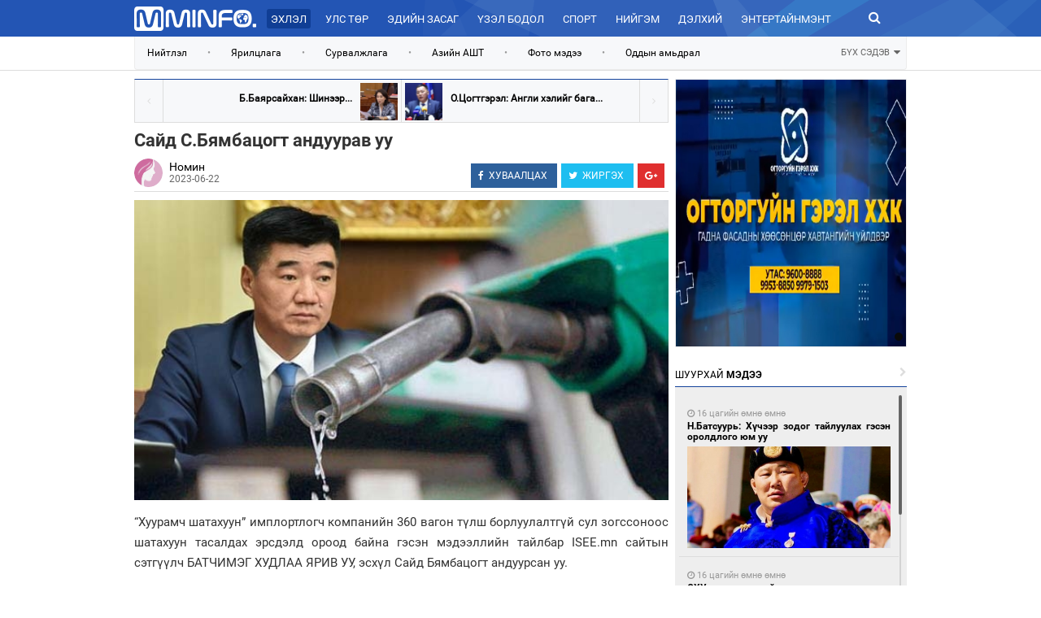

--- FILE ---
content_type: text/html; charset=UTF-8
request_url: http://mminfo.mn/news/view/37668
body_size: 16930
content:
<!DOCTYPE html>
<html lang="en">
  <head>
    <meta charset="utf-8">
    <meta http-equiv="X-UA-Compatible" content="IE=edge">
    <meta name="viewport" content="width=device-width, initial-scale=1,width=device-width, maximum-scale=1.0, user-scalable=no" >
		<meta name="robots" content="index, follow"/>
	<meta name="title" content="Сайд С.Бямбацогт андуурав уу"/><meta property="og:title" content="Сайд С.Бямбацогт андуурав уу"/><meta property="og:type" content="article"/><meta property="og:url" content="http://mminfo.mn/news/view/37668"/><meta property="og:image" content="http://content.mminfo.mn/uploads/_thumbs/images/6493dc18c5a9122062023132856_480.jpg"/><meta property="og:description" content="
	&amp;ldquo;Хуурамч шатахуун&amp;rdquo; имплортлогч компанийн 360 вагон түлш борлуулалтгүй сул зогссоноос шатахуун тасалдах эрсдэлд ороод байна гэсэн мэдээллийн тайлбар ISEE.mn сайтын сэтгүүлч БАТЧИМЭГ ХУДЛАА ЯРИВ УУ, эсхүл Сайд Бямбацогт андуурсан уу.

	Манай улсын дизель түлш бензиний 90 орчим хувь нь ОХУ-аас, тухайлбал Роснефтийн үйлдвэрээс нийлүүлэгддэг билээ. Энэ оны 6 дугаар сард Роснефт Монголия ХХК-аас манай бүх нефть импортлогч аж ахуйн нэгжүүдэд өгсөн мэдэгдлээр &amp;ldquo;Ангарскийн газрын тос боловсруулах үйлдвэр жил бүр засвар үйлчилгээг 15 хоногт хийдэг боловч энэ онд илүү урт хугацаанд буюу 1 сар орчим засвар хийхээр төлөвлөсөн бөгөөд энэхүү засвараас шалтгаалан энэ оны 8, 9 дүгээр саруудад газрын тосны бүтээгдэхүүний хангамжид доголдол үүсч нийлүүлэлтийн тоо хэмжээ буурах эрсдэл үүсээд байна.&amp;rdquo; хэмээн тусгасан юм.

	Үүнтэй холбоотойгоор нефьт импортлогч аж ахуйн нэгжүүд газрын тосны бүтээгдэхүүний хангамж нийлүүлэлт тасалдахаас сэргийлэн энэ оны 6 дугаар сард дизелийн түлш болон автобензин АИ-92-ийг их хэмжээгээр захиалан аж ахуйн нэгжийн нөөц бүрдүүлэн ажиллаж байгаа билээ.

	Өөрөөр хэлбэл ирэх саруудын нөөцийг 6 сард бүрдүүлэхээр ажиллан бүх компаниуд татан авалтын хэмжээгээ нэмэгдүүлэн орж ирсэн вагонцистернүүд Улаанбаатар төмөр замын өртөөнүүдэд зогсож байна. Тухайлбал зөвхөн Толгойт өртөөнд л гэхэд Шунхлай ХХК, НИК ХХК, Ойн бирж ХХК, Магнайтрейд ХХК, Петрохаан ХХК , Лекс ХХК зэрэг аж ахуйн нэгжүүдийн нийт 231 орчим вагонцистерн зогсож байна.

	Нөхцөл байдал ийм байсаар байхад дотоодын өртөөнүүдийн зам дээр саатсанаас Монгол Улсад түлшний хомсдол нүүрлэх нь гэсэн илт ташаа мэдээлэлийг санаатайгаар цацах шаардлага ашиг хэнд байв.
"/><meta property="og:site_name" content="mminfo.mn"/><meta property="keywords" content="Сайд С.Бямбацогт андуурав уу &lt;p style=&quot;text-align: justify;&quot;&gt;
	&amp;ldquo;Хуурамч шатахуун&amp;rdquo; имплортлогч компанийн 360 вагон түлш борлуулалтгүй сул зогссоноос шатахуун тасалдах эрсдэлд ороод байна гэсэн мэдээллийн тайлбар ISEE.mn сайтын сэтгүүлч БАТЧИМЭГ ХУДЛАА ЯРИВ УУ, эсхүл Сайд Бямбацогт андуурсан уу.&lt;/p&gt;
&lt;p style=&quot;text-align: justify;&quot;&gt;
	Манай улсын дизель түлш бензиний 90 орчим хувь нь ОХУ-аас, тухайлбал Роснефтийн үйлдвэрээс нийлүүлэгддэг билээ. Энэ оны 6 дугаар сард Роснефт Монголия ХХК-аас манай бүх нефть импортлогч аж ахуйн нэгжүүдэд өгсөн мэдэгдлээр &amp;ldquo;Ангарскийн газрын тос боловсруулах үйлдвэр жил бүр засвар үйлчилгээг 15 хоногт хийдэг боловч энэ онд илүү урт хугацаанд буюу 1 сар орчим засвар хийхээр төлөвлөсөн бөгөөд энэхүү засвараас шалтгаалан энэ оны 8, 9 дүгээр саруудад газрын тосны бүтээгдэхүүний хангамжид доголдол үүсч нийлүүлэлтийн тоо хэмжээ буурах эрсдэл үүсээд байна.&amp;rdquo; хэмээн тусгасан юм.&lt;/p&gt;
&lt;p style=&quot;text-align: justify;&quot;&gt;
	Үүнтэй холбоотойгоор нефьт импортлогч аж ахуйн нэгжүүд газрын тосны бүтээгдэхүүний хангамж нийлүүлэлт тасалдахаас сэргийлэн энэ оны 6 дугаар сард дизелийн түлш болон автобензин АИ-92-ийг их хэмжээгээр захиалан аж ахуйн нэгжийн нөөц бүрдүүлэн ажиллаж байгаа билээ.&lt;/p&gt;
&lt;p style=&quot;text-align: justify;&quot;&gt;
	Өөрөөр хэлбэл ирэх саруудын нөөцийг 6 сард бүрдүүлэхээр ажиллан бүх компаниуд татан авалтын хэмжээгээ нэмэгдүүлэн орж ирсэн вагонцистернүүд Улаанбаатар төмөр замын өртөөнүүдэд зогсож байна. Тухайлбал зөвхөн Толгойт өртөөнд л гэхэд Шунхлай ХХК, НИК ХХК, Ойн бирж ХХК, Магнайтрейд ХХК, Петрохаан ХХК , Лекс ХХК зэрэг аж ахуйн нэгжүүдийн нийт 231 орчим вагонцистерн зогсож байна.&lt;/p&gt;
&lt;p style=&quot;text-align: justify;&quot;&gt;
	Нөхцөл байдал ийм байсаар байхад дотоодын өртөөнүүдийн зам дээр саатсанаас Монгол Улсад түлшний хомсдол нүүрлэх нь гэсэн илт ташаа мэдээлэлийг санаатайгаар цацах шаардлага ашиг хэнд байв.&lt;/p&gt;
"/>    <title>Сайд С.Бямбацогт андуурав уу : Тал нутгийн цахим мэдээлэлийн сайт</title>
    <link href="http://mminfo.mn/css/bootstrap.min.css" rel="stylesheet">
    <link rel="stylesheet" type="text/css" href="http://mminfo.mn/css/font-awesome.min.css">
    <link rel="stylesheet" type="text/css" href="http://mminfo.mn/css/slick.css">
	<link rel="stylesheet" type="text/css" href="http://mminfo.mn/css/jquery.mCustomScrollbar.css">
	<link rel="stylesheet" type="text/css" href="http://mminfo.mn/css/toastr.css">
	<link rel="stylesheet" type="text/css" href="http://mminfo.mn/css/animate.css">
	<link rel="stylesheet" type="text/css" href="http://mminfo.mn/css/jquery-comments.css">
	<link rel="stylesheet" type="text/css" href="http://mminfo.mn/css/custom.css">
	<link rel="stylesheet" href="http://mminfo.mn/css/paginate.css">
	<link rel="shortcut icon" href="http://mminfo.mn/images/favicon.png" type="image/x-icon">
	<link rel="icon" href="http://mminfo.mn/images/favicon.png" type="image/x-icon">
  </head>
  <body class="more">
	<link rel="stylesheet" href="http://mminfo.mn/css/lightbox.css">
<div class="hidden-sm hidden-md hidden-lg mmmobile">
	<header>
		<div id="xswrapper">
					<!-- Sidebar -->
			        <div id="sidebar-wrapper2">
			            <ul class="sidebar-nav">
							<li>
			                    <a href="http://mminfo.mn">Эхлэл</a>
			                </li>
										<li>
											 	<a href="http://mminfo.mn/categories/weather">Цаг агаар</a>
											</li>
											<li>
											 	<a href="http://mminfo.mn/categories/exchange">Валют ханш</a>
											</li>
			                						<li>
			                    <a href="http://mminfo.mn/politics/home ">Улс төр</a>
			                </li>
													<li>
			                    <a href="http://mminfo.mn/categories/view/3">Эдийн засаг</a>
			                </li>
													<li>
			                    <a href="http://mminfo.mn/categories/view/7">Үзэл бодол</a>
			                </li>
													<li>
			                    <a href="http://mminfo.mn/sports/home "> Спорт</a>
			                </li>
													<li>
			                    <a href="http://mminfo.mn/categories/view/4">Нийгэм</a>
			                </li>
													<li>
			                    <a href="http://mminfo.mn/categories/view/5">Дэлхий</a>
			                </li>
													<li>
			                    <a href="http://mminfo.mn/categories/view/9">Энтертайнмэнт</a>
			                </li>
													<li>
			                    <a href="http://mminfo.mn/categories/view/12">Зурхай</a>
			                </li>
										            </ul>
			        </div>
			        <!-- /#sidebar-wrapper -->
			    </div>
		<section class="menu" id="searchcontent2">
				<nav class="headerbar">
				  <div class="container-fluid">
					<div id="xsmenu-toggle" class="inline collapse-menu">
						<a><img width="25" src="http://mminfo.mn/images/collapse.png"></a>
					</div>
					<div class="inline logo-xs">
						<center>
							<a href="/"><img width="150" src="http://mminfo.mn/images/logo-sm.png"></a>
						</center>
					</div>
					<div class="inline search-xs pull-right" id="xssearch-add">
						<a><i class="fa fa-search" aria-hidden="true"></i></a>
					</div>

					<section class="searchinput animated zoomInUp">
						<input type="text" placeholder="Түлхүүр үг" value="" onkeydown="if(event.keyCode == 13){document.location='http://mminfo.mn/news/search?q='+this.value;}" autofocus>
						<a id="xssearch-remove"><i class="fa fa-times" aria-hidden="true"></i></a>
					</section>
				  </div><!-- /.container-fluid -->
				</nav>
				
			</section>
	</header>
	<br/><br/><br/>
		<h2 class="ft" style="margin-left:10px;margin-right:10px;">Сайд С.Бямбацогт андуурав уу</h2>
	            <img class="img-responsive" src="http://content.mminfo.mn/uploads/_thumbs/images/6493dc18c5a9122062023132856_1200.jpg"/>
<div class="ft" style="margin-left:10px;margin-right:10px;">
				<p style="text-align: justify;">
	&ldquo;Хуурамч шатахуун&rdquo; имплортлогч компанийн 360 вагон түлш борлуулалтгүй сул зогссоноос шатахуун тасалдах эрсдэлд ороод байна гэсэн мэдээллийн тайлбар ISEE.mn сайтын сэтгүүлч БАТЧИМЭГ ХУДЛАА ЯРИВ УУ, эсхүл Сайд Бямбацогт андуурсан уу.</p>
<p style="text-align: justify;">
	Манай улсын дизель түлш бензиний 90 орчим хувь нь ОХУ-аас, тухайлбал Роснефтийн үйлдвэрээс нийлүүлэгддэг билээ. Энэ оны 6 дугаар сард Роснефт Монголия ХХК-аас манай бүх нефть импортлогч аж ахуйн нэгжүүдэд өгсөн мэдэгдлээр &ldquo;Ангарскийн газрын тос боловсруулах үйлдвэр жил бүр засвар үйлчилгээг 15 хоногт хийдэг боловч энэ онд илүү урт хугацаанд буюу 1 сар орчим засвар хийхээр төлөвлөсөн бөгөөд энэхүү засвараас шалтгаалан энэ оны 8, 9 дүгээр саруудад газрын тосны бүтээгдэхүүний хангамжид доголдол үүсч нийлүүлэлтийн тоо хэмжээ буурах эрсдэл үүсээд байна.&rdquo; хэмээн тусгасан юм.</p>
<p style="text-align: justify;">
	Үүнтэй холбоотойгоор нефьт импортлогч аж ахуйн нэгжүүд газрын тосны бүтээгдэхүүний хангамж нийлүүлэлт тасалдахаас сэргийлэн энэ оны 6 дугаар сард дизелийн түлш болон автобензин АИ-92-ийг их хэмжээгээр захиалан аж ахуйн нэгжийн нөөц бүрдүүлэн ажиллаж байгаа билээ.</p>
<p style="text-align: justify;">
	Өөрөөр хэлбэл ирэх саруудын нөөцийг 6 сард бүрдүүлэхээр ажиллан бүх компаниуд татан авалтын хэмжээгээ нэмэгдүүлэн орж ирсэн вагонцистернүүд Улаанбаатар төмөр замын өртөөнүүдэд зогсож байна. Тухайлбал зөвхөн Толгойт өртөөнд л гэхэд Шунхлай ХХК, НИК ХХК, Ойн бирж ХХК, Магнайтрейд ХХК, Петрохаан ХХК , Лекс ХХК зэрэг аж ахуйн нэгжүүдийн нийт 231 орчим вагонцистерн зогсож байна.</p>
<p style="text-align: justify;">
	Нөхцөл байдал ийм байсаар байхад дотоодын өртөөнүүдийн зам дээр саатсанаас Монгол Улсад түлшний хомсдол нүүрлэх нь гэсэн илт ташаа мэдээлэлийг санаатайгаар цацах шаардлага ашиг хэнд байв.</p>
</div>
	<div class="st" style="border-bottom:#fff 1px solid;">
<ul class="soc">
<div class="share-buttons">
<a onclick="javascript:window.open(this.href, '', 'menubar=no,toolbar=no,resizable=yes,scrollbars=yes,height=300,width=600');
                    return false;" class="social-share facebook" href="https://www.facebook.com/sharer/sharer.php?u=http://mminfo.mn/news/view/37668&amp;title=Сайд С.Бямбацогт андуурав уу">
<i class="fa fa-facebook"></i>
<span class="alt-text">ХУВААЛЦАХ</span>
</a>
<a class="social-share twitter" href="https://twitter.com/share?url=http://mminfo.mn/news/view/37668&amp;via=MminfoMN &amp;text=Сайд С.Бямбацогт андуурав уу" onclick="javascript:window.open(this.href, '', 'menubar=no,toolbar=no,resizable=yes,scrollbars=yes,height=300,width=600');
                       return false;" target="_blank">
<i class="fa fa-twitter"></i>
<span class="alt-text">ЖИРГЭХ</span>
</a>
<a class="social-share google-plus" href="https://plus.google.com/share?url=http://mminfo.mn/news/view/37668" onclick="javascript:window.open(this.href,'', 'menubar=no,toolbar=no,resizable=yes,scrollbars=yes,height=600,width=600');return false;">
<i class="fa fa-google-plus"></i>
</a>
</div>
</ul>
</div>
	<br/>
	<br/>
<div class="title" style="text-align: center">
    <span class="l">МЭДЭЭНИЙ</span><span class="b"> СЭТГЭГДЭЛ</span>
</div>
<div id="comments-container1" style="padding:10px;"></div>
	
	<div class="title" style="text-align: center">
    <span class="l">ХОЛБООТОЙ</span><span class="b"> МЭДЭЭ</span>
</div>
	<div class="row related" style="">
		<div class="col-md-3 class-lg-3" style="margin-right:15%;margin-left:15%">
		<div onclick="hr('http://mminfo.mn/news/view/47913')" style="cursor:pointer;height:125px;background:url(http://content.mminfo.mn/uploads/_thumbs/images/696f533641e0020012026180438_320.jpg) center center no-repeat;background-size:cover;">
		</div>
		<div style="margin-top:8px;">
		<a href="http://mminfo.mn/news/view/47913" style="padding-top:10px;">
		Н.Батсуурь: Хүчээр зодог тайлуулах гэсэн оролдлого юм уу		</a>
		</div>
	</div>
		<div class="col-md-3 class-lg-3" style="margin-right:15%;margin-left:15%">
		<div onclick="hr('http://mminfo.mn/news/view/47868')" style="cursor:pointer;height:125px;background:url(http://content.mminfo.mn/uploads/_thumbs/images/696a1534c36fb16012026183844_320.jpg) center center no-repeat;background-size:cover;">
		</div>
		<div style="margin-top:8px;">
		<a href="http://mminfo.mn/news/view/47868" style="padding-top:10px;">
		Н.Учрал: Утга учиргүй мөнгө хэвлэж, инфляцыг өдөөсөн.....		</a>
		</div>
	</div>
		<div class="col-md-3 class-lg-3" style="margin-right:15%;margin-left:15%">
		<div onclick="hr('http://mminfo.mn/news/view/47740')" style="cursor:pointer;height:125px;background:url(http://content.mminfo.mn/uploads/_thumbs/images/69606b4591fe509012026104317_320.jpg) center center no-repeat;background-size:cover;">
		</div>
		<div style="margin-top:8px;">
		<a href="http://mminfo.mn/news/view/47740" style="padding-top:10px;">
		Н.Учрал: Айл бүр нарны хавтангаараа орлого олох боломж бүрдлээ		</a>
		</div>
	</div>
		<div class="col-md-3 class-lg-3" style="margin-right:15%;margin-left:15%">
		<div onclick="hr('http://mminfo.mn/news/view/47462')" style="cursor:pointer;height:125px;background:url(http://content.mminfo.mn/uploads/_thumbs/images/6936696c2d83008122025140012_320.jpg) center center no-repeat;background-size:cover;">
		</div>
		<div style="margin-top:8px;">
		<a href="http://mminfo.mn/news/view/47462" style="padding-top:10px;">
		Н.Учрал:Ипотекийн зээл өгч эхэлснээс хойш яндангийн тоо буурсангүй		</a>
		</div>
	</div>
	</div>
	<br/>
	<br/>
		<div class="footermenu">
  		<center>
  			<br/>
  			<p style="color:#666666;font-size:11px;">Веб сайтад агуулагдсан мэдээлэл зохиогчийн эрхийн хуулиар хамгаалагдсан тул зөвшөөрөлгүй хуулбарлах хориотой.</p>
  			<p>
  				<img width="80" src="http://mminfo.mn/images/footer.png">
  				<span class="boldtext" style="color:#000;font-size:10px;">
  					Copyright © MMINFO.MN All Rights Reserved.  Powered by <a href="http://hureemedia.mn" target="_blank" style="font-weight:bold;color:#4583E2">HUREEMEDIA.</a>
  				</span>
  			</p>
  			<br/>
  			<br/>
  			<br/>
  			<br/>
  		</center>
		</div>
</div>
<div class="hidden-xs hidden-md hidden-lg mmtablet">
	<header>
		<div id="smwrapper">
					<!-- Sidebar -->
			        <div id="sidebar-wrapper">
			            <ul class="sidebar-nav">
							<li>
			                    <a href="http://mminfo.mn">Эхлэл</a>
			                </li>
										<li>
											 	<a href="http://mminfo.mn/categories/weather">Цаг агаар</a>
											</li>
											<li>
											 	<a href="http://mminfo.mn/categories/exchange">Валют ханш</a>
											</li>
			                							<li>
			                    <a href="http://mminfo.mn/politics/home ">Улс төр</a>
			                </li>
														<li>
			                    <a href="http://mminfo.mn/categories/view/3">Эдийн засаг</a>
			                </li>
														<li>
			                    <a href="http://mminfo.mn/categories/view/7">Үзэл бодол</a>
			                </li>
														<li>
			                    <a href="http://mminfo.mn/sports/home "> Спорт</a>
			                </li>
														<li>
			                    <a href="http://mminfo.mn/categories/view/4">Нийгэм</a>
			                </li>
														<li>
			                    <a href="http://mminfo.mn/categories/view/5">Дэлхий</a>
			                </li>
														<li>
			                    <a href="http://mminfo.mn/categories/view/9">Энтертайнмэнт</a>
			                </li>
														<li>
			                    <a href="http://mminfo.mn/categories/view/12">Зурхай</a>
			                </li>
										            </ul>
			        </div>
			        <!-- /#sidebar-wrapper -->
			    </div>
			<section class="menu" id="searchcontent">
				<nav class="headerbar">
				  <div class="container-fluid">
					<div id="smmenu-toggle" class="inline collapse-menu">
						<a><img width="25" src="http://mminfo.mn/images/collapse.png"></a>
					</div>
					<div class="inline logo-sm">
						<center>
							<a href="/"><img width="150" src="http://mminfo.mn/images/logo-sm.png"></a>
						</center>
					</div>
					<div class="inline search-sm pull-right" id="smsearch-add">
						<a><i class="fa fa-search" aria-hidden="true"></i></a>
					</div>

					<section class="searchinput animated zoomInUp">
						<input type="text" placeholder="Түлхүүр үг" onkeydown="if(event.keyCode == 13){document.location='http://mminfo.mn/news/search?q='+this.value;}" value="" autofocus>
						<a id="smsearch-remove"><i class="fa fa-times" aria-hidden="true"></i></a>
					</section>
				  </div><!-- /.container-fluid -->
				</nav>
				
			</section>
	</header>
	<br/><br/><br/>
				<h2 class="ft" style="margin-left:10px;margin-right:10px;">Сайд С.Бямбацогт андуурав уу</h2>
	            <img class="img-responsive" src="http://content.mminfo.mn/uploads/_thumbs/images/6493dc18c5a9122062023132856_1200.jpg"/>
<div class="ft" style="margin-left:10px;margin-right:10px;">
				<p style="text-align: justify;">
	&ldquo;Хуурамч шатахуун&rdquo; имплортлогч компанийн 360 вагон түлш борлуулалтгүй сул зогссоноос шатахуун тасалдах эрсдэлд ороод байна гэсэн мэдээллийн тайлбар ISEE.mn сайтын сэтгүүлч БАТЧИМЭГ ХУДЛАА ЯРИВ УУ, эсхүл Сайд Бямбацогт андуурсан уу.</p>
<p style="text-align: justify;">
	Манай улсын дизель түлш бензиний 90 орчим хувь нь ОХУ-аас, тухайлбал Роснефтийн үйлдвэрээс нийлүүлэгддэг билээ. Энэ оны 6 дугаар сард Роснефт Монголия ХХК-аас манай бүх нефть импортлогч аж ахуйн нэгжүүдэд өгсөн мэдэгдлээр &ldquo;Ангарскийн газрын тос боловсруулах үйлдвэр жил бүр засвар үйлчилгээг 15 хоногт хийдэг боловч энэ онд илүү урт хугацаанд буюу 1 сар орчим засвар хийхээр төлөвлөсөн бөгөөд энэхүү засвараас шалтгаалан энэ оны 8, 9 дүгээр саруудад газрын тосны бүтээгдэхүүний хангамжид доголдол үүсч нийлүүлэлтийн тоо хэмжээ буурах эрсдэл үүсээд байна.&rdquo; хэмээн тусгасан юм.</p>
<p style="text-align: justify;">
	Үүнтэй холбоотойгоор нефьт импортлогч аж ахуйн нэгжүүд газрын тосны бүтээгдэхүүний хангамж нийлүүлэлт тасалдахаас сэргийлэн энэ оны 6 дугаар сард дизелийн түлш болон автобензин АИ-92-ийг их хэмжээгээр захиалан аж ахуйн нэгжийн нөөц бүрдүүлэн ажиллаж байгаа билээ.</p>
<p style="text-align: justify;">
	Өөрөөр хэлбэл ирэх саруудын нөөцийг 6 сард бүрдүүлэхээр ажиллан бүх компаниуд татан авалтын хэмжээгээ нэмэгдүүлэн орж ирсэн вагонцистернүүд Улаанбаатар төмөр замын өртөөнүүдэд зогсож байна. Тухайлбал зөвхөн Толгойт өртөөнд л гэхэд Шунхлай ХХК, НИК ХХК, Ойн бирж ХХК, Магнайтрейд ХХК, Петрохаан ХХК , Лекс ХХК зэрэг аж ахуйн нэгжүүдийн нийт 231 орчим вагонцистерн зогсож байна.</p>
<p style="text-align: justify;">
	Нөхцөл байдал ийм байсаар байхад дотоодын өртөөнүүдийн зам дээр саатсанаас Монгол Улсад түлшний хомсдол нүүрлэх нь гэсэн илт ташаа мэдээлэлийг санаатайгаар цацах шаардлага ашиг хэнд байв.</p>
</div>
		<br/>
	<br/>
<div class="title" style="text-align: center">
    <span class="l">МЭДЭЭНИЙ</span><span class="b"> СЭТГЭГДЭЛ</span>
</div>
<div id="comments-container2" style="padding:10px;"></div>
		<br/>
	<br/>
	<div class="footermenu">
  			  <a href="http://mminfo.mn/tags/about">Бидний тухай</a>
			 <a href="http://mminfo.mn/tags/policy">Редакцийн бодлого</a>
			 <a href="http://mminfo.mn/tags/banner">Сурталчилгаа байршуулах</a>
			 <a href="http://mminfo.mn/tags/contactus">Холбоо барих</a>
		</div>
  		<center>
  			<br/>
  			<p style="color:#666666;font-size:11px;">Веб сайтад агуулагдсан мэдээлэл зохиогчийн эрхийн хуулиар хамгаалагдсан тул зөвшөөрөлгүй хуулбарлах хориотой.</p>
  			<p>
  				<img width="80" src="http://mminfo.mn/images/footer.png">
  				<span class="boldtext" style="color:#000;font-size:10px;">
  					Copyright © MMINFO.MN All Rights Reserved.  Powered by <a href="http://hureemedia.mn" target="_blank" style="font-weight:bold;color:#4583E2">HUREEMEDIA.</a>
  				</span>
  			</p>
  			<br/>
  			<br/>
  			<br/>
  			<br/>
  		</center>
</div>
<div class="hidden-sm hidden-xs mmdesktop">
		
<div class="longmenu">
<div class="container" style="width:980px;">
      <div class="row">
            <div class="col-md-2 col-lg-2 logol" onclick="hr('/');">
                
            </div>
            <div class="col-md-9 col-lg-9 menul">
<a href="http://mminfo.mn" class="active">Эхлэл</a>
			 
            <a href="http://mminfo.mn/politics/home " class=" clpo  ">Улс төр</a>
			            <a href="http://mminfo.mn/categories/view/3" class=" ">Эдийн засаг</a>
			            <a href="http://mminfo.mn/categories/view/7" class=" ">Үзэл бодол</a>
			            <a href="http://mminfo.mn/sports/home " class=" clsp  "> Спорт</a>
			            <a href="http://mminfo.mn/categories/view/4" class=" ">Нийгэм</a>
			            <a href="http://mminfo.mn/categories/view/5" class=" ">Дэлхий</a>
			            <a href="http://mminfo.mn/categories/view/9" class=" ">Энтертайнмэнт</a>
			            <a href="http://mminfo.mn/categories/view/12" class=" ">Зурхай</a>
			            </div>
            <div class="col-md-1 col-lg-1 searchl">
              <a onclick="document.location='http://mminfo.mn/news/search?q=Түлхүүр үг';"><i  class="fa fa-search" aria-hidden="true"></i></a>
            </div>
      </div>
</div>
</div>
<div class="longtag">
  <div class="container" style="width:980px;">
    <nav class="navbar navbar-default" role="navigation" id="submenu">
			<ul class="nav navbar-nav" style="width:90%;">
			  			  <li><a href="http://mminfo.mn/tags/view/20" target="_blank">Нийтлэл</a></li>
			  			  <li><a class="sep">•</a></li>
			  			  <li><a href="http://mminfo.mn/tags/view/22" target="_blank">Ярилцлага</a></li>
			  			  <li><a class="sep">•</a></li>
			  			  <li><a href="http://mminfo.mn/tags/view/29" target="_self">Сурвалжлага</a></li>
			  			  <li><a class="sep">•</a></li>
			  			  <li><a href="http://mminfo.mn/tags/view/6" target="_self">Азийн АШТ</a></li>
			  			  <li><a class="sep">•</a></li>
			  			  <li><a href="http://mminfo.mn/tags/view/18" target="_blank">Фото мэдээ</a></li>
			  			  <li><a class="sep">•</a></li>
			  			  <li><a href="http://mminfo.mn/tags/view/10" target="_self">Оддын амьдрал</a></li>
			  			</ul>
			<a class="showall" id="showall">БҮХ СЭДЭВ <i class="fa fa-sort-desc"></i></a>
		</nav>
		<div class="row">
				<nav class="navbar navbar-default mores" role="navigation" id="submenumore" style="display:none;border:none !important;background:none !important;">
					<ul class="nav navbar-nav" style="width:90%;border:none !important;">
												<li><a href="http://mminfo.mn/tags/view/17" target=""><span>•</span>Засгийн газар</a></li>
												<li><a href="http://mminfo.mn/tags/view/30" target=""><span>•</span>Сэрэмжлүүлэг</a></li>
												<li><a href="http://mminfo.mn/tags/view/27" target=""><span>•</span>Нийслэл</a></li>
												<li><a href="http://mminfo.mn/tags/view/12" target=""><span>•</span>Сагсанбөмбөг</a></li>
												<li><a href="http://mminfo.mn/tags/view/20" target=""><span>•</span>Нийтлэл</a></li>
												<li><a href="http://mminfo.mn/tags/view/15" target=""><span>•</span>Чуулган</a></li>
												<li><a href="http://mminfo.mn/tags/view/16" target=""><span>•</span>Гадаад харилцаа</a></li>
												<li><a href="http://mminfo.mn/tags/view/2" target=""><span>•</span>Ипотекийн зээл</a></li>
												<li><a href="http://mminfo.mn/tags/view/19" target=""><span>•</span>Видео мэдээ</a></li>
												<li><a href="http://mminfo.mn/tags/view/26" target=""><span>•</span>Гэмт хэрэг</a></li>
												<li><a href="http://mminfo.mn/tags/view/18" target=""><span>•</span>Фото мэдээ</a></li>
												<li><a href="http://mminfo.mn/tags/view/11" target=""><span>•</span>Ерөнхийлөгч</a></li>
												<li><a href="http://mminfo.mn/tags/view/24" target=""><span>•</span>ММ-ын тодруулга</a></li>
												<li><a href="http://mminfo.mn/tags/view/34" target=""><span>•</span>Яам, Агентлаг</a></li>
												<li><a href="http://mminfo.mn/tags/view/39" target=""><span>•</span>Уул уурхай</a></li>
											</ul>
					<a class="showall" id="showhide">ХУРААХ <i class="fa fa-sort-asc"></i></a>
				</nav>
		</div>
  </div>
</div>
	
<div class="container">
        <div class="row">
					  <div class="col-md-1 col-lg-1"></div>
            <div class="col-md-7 col-lg-7 post" id="ch1" style="">
                <div class="row pn">
                    					<div class="col-md-6 col-lg-6" style="text-align:right;border-right:#DDDDDD 1px solid;">
                        <i onclick="hr('http://mminfo.mn/news/view/37667');" class="fa fa-angle-left" aria-hidden="true" style="cursor:pointer;float:left;border-right:#DDD 1px solid;"></i>
                        <a href="http://mminfo.mn/news/view/37667" style="padding-right:10px;">
						Б.Баярсайхан: Шинээр...						</a>
                        <span class="tmb" style="float:right;margin-right:4px;background-image:url(http://content.mminfo.mn/uploads/_thumbs/images/6493d188203bc22062023124352_320.jpg);"></span>
                       
                    </div>
					                    <div class="col-md-6 col-lg-6" style="text-align:left;">
                        <i onclick="hr('http://mminfo.mn/news/view/37669');" class="fa fa-angle-right" aria-hidden="true" style="cursor:pointer;float:right;border-left:#DDD 1px solid;"></i>
                        
                        <span class="tmb" style="float:left;margin-left:4px;background-image:url(http://content.mminfo.mn/uploads/_thumbs/images/6493e974eea1a22062023142556_320.jpg);"></span>
                        <a href="http://mminfo.mn/news/view/37669" style="padding-left:10px;">
						О.Цогтгэрэл: Англи хэлийг бага...                        </a>
                    </div>
					                </div>
                <h2 class="ft">Сайд С.Бямбацогт андуурав уу</h2>
                
<div class="st" style="">
<img width="35" height="35" class="author" src="http://content.mminfo.mn/uploads/_thumbs/images/608221537b68123042021092227_150.jpg"/>
<span class="a" style="position:absolute;"><a href="http://mminfo.mn/categories/authors/33">Номин</a></span>
<span class="d" style="position:absolute;top:17px;">2023-06-22</span>
<ul class="soc">
<div class="share-buttons">
<a onclick="javascript:window.open(this.href, '', 'menubar=no,toolbar=no,resizable=yes,scrollbars=yes,height=300,width=600');
                    return false;" class="social-share facebook" href="https://www.facebook.com/sharer/sharer.php?u=http://mminfo.mn/news/view/37668&amp;title=Сайд С.Бямбацогт андуурав уу">
<i class="fa fa-facebook"></i>
<span class="alt-text">ХУВААЛЦАХ</span>
</a>
<a class="social-share twitter" href="https://twitter.com/share?url=http://mminfo.mn/news/view/37668&amp;via=MminfoMN &amp;text=Сайд С.Бямбацогт андуурав уу" onclick="javascript:window.open(this.href, '', 'menubar=no,toolbar=no,resizable=yes,scrollbars=yes,height=300,width=600');
                       return false;" target="_blank">
<i class="fa fa-twitter"></i>
<span class="alt-text">ЖИРГЭХ</span>
</a>
<a class="social-share google-plus" href="https://plus.google.com/share?url=http://mminfo.mn/news/view/37668" onclick="javascript:window.open(this.href,'', 'menubar=no,toolbar=no,resizable=yes,scrollbars=yes,height=600,width=600');return false;">
<i class="fa fa-google-plus"></i>
</a>
</div>
</ul>
</div>
                <img alt="Сайд С.Бямбацогт андуурав уу" class="img-responsive" src="http://content.mminfo.mn/uploads/_thumbs/images/6493dc18c5a9122062023132856_1200.jpg"/>
<div class="ft">
				<p style="text-align: justify;">
	&ldquo;Хуурамч шатахуун&rdquo; имплортлогч компанийн 360 вагон түлш борлуулалтгүй сул зогссоноос шатахуун тасалдах эрсдэлд ороод байна гэсэн мэдээллийн тайлбар ISEE.mn сайтын сэтгүүлч БАТЧИМЭГ ХУДЛАА ЯРИВ УУ, эсхүл Сайд Бямбацогт андуурсан уу.</p>
<p style="text-align: justify;">
	Манай улсын дизель түлш бензиний 90 орчим хувь нь ОХУ-аас, тухайлбал Роснефтийн үйлдвэрээс нийлүүлэгддэг билээ. Энэ оны 6 дугаар сард Роснефт Монголия ХХК-аас манай бүх нефть импортлогч аж ахуйн нэгжүүдэд өгсөн мэдэгдлээр &ldquo;Ангарскийн газрын тос боловсруулах үйлдвэр жил бүр засвар үйлчилгээг 15 хоногт хийдэг боловч энэ онд илүү урт хугацаанд буюу 1 сар орчим засвар хийхээр төлөвлөсөн бөгөөд энэхүү засвараас шалтгаалан энэ оны 8, 9 дүгээр саруудад газрын тосны бүтээгдэхүүний хангамжид доголдол үүсч нийлүүлэлтийн тоо хэмжээ буурах эрсдэл үүсээд байна.&rdquo; хэмээн тусгасан юм.</p>
<p style="text-align: justify;">
	Үүнтэй холбоотойгоор нефьт импортлогч аж ахуйн нэгжүүд газрын тосны бүтээгдэхүүний хангамж нийлүүлэлт тасалдахаас сэргийлэн энэ оны 6 дугаар сард дизелийн түлш болон автобензин АИ-92-ийг их хэмжээгээр захиалан аж ахуйн нэгжийн нөөц бүрдүүлэн ажиллаж байгаа билээ.</p>
<p style="text-align: justify;">
	Өөрөөр хэлбэл ирэх саруудын нөөцийг 6 сард бүрдүүлэхээр ажиллан бүх компаниуд татан авалтын хэмжээгээ нэмэгдүүлэн орж ирсэн вагонцистернүүд Улаанбаатар төмөр замын өртөөнүүдэд зогсож байна. Тухайлбал зөвхөн Толгойт өртөөнд л гэхэд Шунхлай ХХК, НИК ХХК, Ойн бирж ХХК, Магнайтрейд ХХК, Петрохаан ХХК , Лекс ХХК зэрэг аж ахуйн нэгжүүдийн нийт 231 орчим вагонцистерн зогсож байна.</p>
<p style="text-align: justify;">
	Нөхцөл байдал ийм байсаар байхад дотоодын өртөөнүүдийн зам дээр саатсанаас Монгол Улсад түлшний хомсдол нүүрлэх нь гэсэн илт ташаа мэдээлэлийг санаатайгаар цацах шаардлага ашиг хэнд байв.</p>
</div>
														<div class="row" style="margin-bottom:30px">
						<h4 style="color:#021f59;text-align:center;font-weight:bold;">
							ФОТО:
								</h4>
																<a  href="http://content.mminfo.mn/uploads/_thumbs/images/_1200." data-lightbox="newsgallery" data-title=" ">
									<div style="float:left;margin-right: 5px;margin-top:5px;width:100px;height:125px;background:url(http://content.mminfo.mn/uploads/_thumbs/images/_320.) center center no-repeat;background-size:cover;"  alt=""></div>
								</a>
																<a  href="http://content.mminfo.mn/uploads/_thumbs/images/_1200." data-lightbox="newsgallery" data-title=" ">
									<div style="float:left;margin-right: 5px;margin-top:5px;width:100px;height:125px;background:url(http://content.mminfo.mn/uploads/_thumbs/images/_320.) center center no-repeat;background-size:cover;"  alt=""></div>
								</a>
																
					</div>
							<div class="row">
<a>Сэдвүүд : </a>
</div>
					<div class="row" style="float:right;margin-bottom:10px">
					<div class="fb-like" data-href="http://mminfo.mn/news/view/37668" data-layout="button_count" data-action="like" data-show-faces="true" data-share="true"></div>
					<div class="fb-send" data-href="http://mminfo.mn/news/view/37668"></div>
					</div>
										
<div class="title">
    <span class="l">ХОЛБООТОЙ</span><span class="b"> МЭДЭЭ</span>
</div>
<div class="row related" style="">
		<div class="col-md-3 class-lg-3" style="padding-right:10px;">
		<div onclick="hr('http://mminfo.mn/news/view/47913')" style="cursor:pointer;height:125px;background:url(http://content.mminfo.mn/uploads/_thumbs/images/696f533641e0020012026180438_320.jpg) center center no-repeat;background-size:cover;">
		</div>
		<div style="margin-top:8px;">
		<a href="http://mminfo.mn/news/view/47913" style="padding-top:10px;">
		Н.Батсуурь: Хүчээр зодог тайлуулах гэсэн оролдлого юм уу		</a>
		</div>
	</div>
		<div class="col-md-3 class-lg-3" style="padding-right:10px;">
		<div onclick="hr('http://mminfo.mn/news/view/47868')" style="cursor:pointer;height:125px;background:url(http://content.mminfo.mn/uploads/_thumbs/images/696a1534c36fb16012026183844_320.jpg) center center no-repeat;background-size:cover;">
		</div>
		<div style="margin-top:8px;">
		<a href="http://mminfo.mn/news/view/47868" style="padding-top:10px;">
		Н.Учрал: Утга учиргүй мөнгө хэвлэж, инфляцыг өдөөсөн.....		</a>
		</div>
	</div>
		<div class="col-md-3 class-lg-3" style="padding-right:10px;">
		<div onclick="hr('http://mminfo.mn/news/view/47740')" style="cursor:pointer;height:125px;background:url(http://content.mminfo.mn/uploads/_thumbs/images/69606b4591fe509012026104317_320.jpg) center center no-repeat;background-size:cover;">
		</div>
		<div style="margin-top:8px;">
		<a href="http://mminfo.mn/news/view/47740" style="padding-top:10px;">
		Н.Учрал: Айл бүр нарны хавтангаараа орлого олох боломж бүрдлээ		</a>
		</div>
	</div>
		<div class="col-md-3 class-lg-3" style="padding-right:10px;">
		<div onclick="hr('http://mminfo.mn/news/view/47462')" style="cursor:pointer;height:125px;background:url(http://content.mminfo.mn/uploads/_thumbs/images/6936696c2d83008122025140012_320.jpg) center center no-repeat;background-size:cover;">
		</div>
		<div style="margin-top:8px;">
		<a href="http://mminfo.mn/news/view/47462" style="padding-top:10px;">
		Н.Учрал:Ипотекийн зээл өгч эхэлснээс хойш яндангийн тоо буурсангүй		</a>
		</div>
	</div>
	</div>
            </div>
	
            <div class="col-md-3 col-lg-3 newstab" id="ch2" style="padding-top:0px;align:center">
                    <div class="ads" id="banner2">
															<span class="banner pos2">
<span class="controls">
		<b onclick="otg.chb(2,1);" class="active" ></b> </span>
  	<span class="item active" style="width:285px;height:330px;"><a href='http://mminfo.mn/news/view/38513' target='_blank'><img class='img-responsive' src='http://content.mminfo.mn/uploads/files/1695719064.jpg'/></a></span>
						
						</span>
					
			</div>
                    <div style="height:8px;"></div>
                    <div id="inf"><i class="fa fa-spinner fa-spin fa-2x fa-fw"></i></div>
                    <div class="title ctitle">
    									<span class="l">ШУУРХАЙ</span><span class="b"> МЭДЭЭ</span><span class="c"><i class="fa fa-chevron-right"></i></span>
										</div>
                    <div class="tab-content" style="height:1000px;">
						<div id="dnewnews" class="content tab-pane active">
							<div id="scontainer1">
								<div id="scroller1" class="content">
																<article>
<i class="fa fa-clock-o" aria-hidden="true"></i> <span>16 цагийн өмнө өмнө</span>
<a href="http://mminfo.mn/news/view/47913"><h3 class="boldtext">Н.Батсуурь: Хүчээр зодог тайлуулах гэсэн оролдлого юм уу</h3></a>
<a href="http://mminfo.mn/news/view/47913"><div class="i" style="position:relative;background-image:url(http://content.mminfo.mn/uploads/_thumbs/images/696f533641e0020012026180438_480.jpg);"></div></a>
</article>
																<article>
<i class="fa fa-clock-o" aria-hidden="true"></i> <span>16 цагийн өмнө өмнө</span>
<a href="http://mminfo.mn/politics/news/47912"><h3 class="boldtext">ОХУ-аас нийлүүлэх шатахууны нийлүүлэлтийг 2026 онд тасралтгүй явуулахаар тохиролцов</h3></a>
<a href="http://mminfo.mn/politics/news/47912"><div class="i" style="position:relative;background-image:url(http://content.mminfo.mn/uploads/_thumbs/images/696f5082bb75220012026175306_480.jpg);"></div></a>
</article>
																<article>
<i class="fa fa-clock-o" aria-hidden="true"></i> <span>16 цагийн өмнө өмнө</span>
<a href="http://mminfo.mn/politics/news/47911"><h3 class="boldtext">УИХ-ын дарга Н.Учрал “Эрдэнэнар” станцын үйл ажиллагаатай танилцлаа</h3></a>
<a href="http://mminfo.mn/politics/news/47911"><div class="i" style="position:relative;background-image:url(http://content.mminfo.mn/uploads/_thumbs/images/696f4f3be25b120012026174739_480.jpeg);"></div></a>
</article>
																<article>
<i class="fa fa-clock-o" aria-hidden="true"></i> <span>16 цагийн өмнө өмнө</span>
<a href="http://mminfo.mn/news/view/47910"><h3 class="boldtext">А.Баяр: Эмээлт, Партизан, Хонхрын замд дундаж хурдны стандартыг мөрдүүлнэ</h3></a>
<a href="http://mminfo.mn/news/view/47910"><div class="i" style="position:relative;background-image:url(http://content.mminfo.mn/uploads/_thumbs/images/696f4ecbb5dee20012026174547_480.jpg);"></div></a>
</article>
																<article>
<i class="fa fa-clock-o" aria-hidden="true"></i> <span>23 цагийн өмнө өмнө</span>
<a href="http://mminfo.mn/news/view/47909"><h3 class="boldtext">Шархад орчимд агаарын бохирдол маш их байна</h3></a>
<a href="http://mminfo.mn/news/view/47909"><div class="i" style="position:relative;background-image:url(http://content.mminfo.mn/uploads/_thumbs/images/696ee532625c020012026101514_480.png);"></div></a>
</article>
																<article>
<i class="fa fa-clock-o" aria-hidden="true"></i> <span>1 өдрийн өмнө өмнө</span>
<a href="http://mminfo.mn/sports/news/47908"><h3 class="boldtext">Heyball-ын багийн дэлхийн цомын тэмцээнд Монгол Улсын баг түрүүллээ</h3></a>
<a href="http://mminfo.mn/sports/news/47908"><div class="i" style="position:relative;background-image:url(http://content.mminfo.mn/uploads/_thumbs/images/696ee191f12eb20012026095945_480.jpg);"></div></a>
</article>
																<article>
<i class="fa fa-clock-o" aria-hidden="true"></i> <span>1 өдрийн өмнө өмнө</span>
<a href="http://mminfo.mn/politics/news/47907"><h3 class="boldtext">Монгол Улс хиймэд оюунд суурилсан боловсролын систем рүү шилжиж буйг сайшаав</h3></a>
<a href="http://mminfo.mn/politics/news/47907"><div class="i" style="position:relative;background-image:url(http://content.mminfo.mn/uploads/_thumbs/images/696ee120616c920012026095752_480.jpg);"></div></a>
</article>
																<article>
<i class="fa fa-clock-o" aria-hidden="true"></i> <span>1 өдрийн өмнө өмнө</span>
<a href="http://mminfo.mn/sports/news/47906"><h3 class="boldtext">NBA-ын 13 дахь долоо хоногийн шилдэг тоглогчдын бичлэг /2025-26/</h3></a>
<a href="http://mminfo.mn/sports/news/47906"><div class="i" style="position:relative;background-image:url(http://content.mminfo.mn/uploads/_thumbs/images/696edff95bcad20012026095257_480.jpg);"></div></a>
</article>
																<article>
<i class="fa fa-clock-o" aria-hidden="true"></i> <span>1 өдрийн өмнө өмнө</span>
<a href="http://mminfo.mn/sports/news/47905"><h3 class="boldtext">NBA-ын 13 дахь долоо хоногийн шилдэг тохолтын бичлэг /2025-26/</h3></a>
<a href="http://mminfo.mn/sports/news/47905"><div class="i" style="position:relative;background-image:url(http://content.mminfo.mn/uploads/_thumbs/images/696edfc0863a320012026095200_480.jpg);"></div></a>
</article>
																<article>
<i class="fa fa-clock-o" aria-hidden="true"></i> <span>1 өдрийн өмнө өмнө</span>
<a href="http://mminfo.mn/sports/news/47904"><h3 class="boldtext">Бүх оддын гарааны тоглогчид сонгогдлоо</h3></a>
<a href="http://mminfo.mn/sports/news/47904"><div class="i" style="position:relative;background-image:url(http://content.mminfo.mn/uploads/_thumbs/images/696edcaf1e4dc20012026093855_480.jpg);"></div></a>
</article>
																<article>
<i class="fa fa-clock-o" aria-hidden="true"></i> <span>1 өдрийн өмнө өмнө</span>
<a href="http://mminfo.mn/news/view/47903"><h3 class="boldtext">15-р сургуулийг нурааж, шинэ сургууль барина</h3></a>
<a href="http://mminfo.mn/news/view/47903"><div class="i" style="position:relative;background-image:url(http://content.mminfo.mn/uploads/_thumbs/images/696ed633bdb7620012026091115_480.jpg);"></div></a>
</article>
																<article>
<i class="fa fa-clock-o" aria-hidden="true"></i> <span>1 өдрийн өмнө өмнө</span>
<a href="http://mminfo.mn/news/view/47902"><h3 class="boldtext">Барьцаа хөрөнгө чөлөөлөх үйл явц</h3></a>
<a href="http://mminfo.mn/news/view/47902"><div class="i" style="position:relative;background-image:url(http://content.mminfo.mn/uploads/_thumbs/images/696ed5c82993220012026090928_480.jpg);"></div></a>
</article>
																<article>
<i class="fa fa-clock-o" aria-hidden="true"></i> <span>1 өдрийн өмнө өмнө</span>
<a href="http://mminfo.mn/news/view/47901"><h3 class="boldtext">Нөөцийн махыг өнөөдрөөс 410 цэгээр худалдаална</h3></a>
<a href="http://mminfo.mn/news/view/47901"><div class="i" style="position:relative;background-image:url(http://content.mminfo.mn/uploads/_thumbs/images/696ed4cd27a9620012026090517_480.jpg);"></div></a>
</article>
																<article>
<i class="fa fa-clock-o" aria-hidden="true"></i> <span>1 өдрийн өмнө өмнө</span>
<a href="http://mminfo.mn/news/view/47900"><h3 class="boldtext">Дулаан хангамжаа бие даан бүрэн шийдсэн “Неосити” хотхон</h3></a>
<a href="http://mminfo.mn/news/view/47900"><div class="i" style="position:relative;background-image:url(http://content.mminfo.mn/uploads/_thumbs/images/696ed48ddbb1320012026090413_480.jpg);"></div></a>
</article>
																<article>
<i class="fa fa-clock-o" aria-hidden="true"></i> <span>1 өдрийн өмнө өмнө</span>
<a href="http://mminfo.mn/news/view/47899"><h3 class="boldtext">Н.Тавинбэхийг хэрэгт татсаны шалтаг нь Солонгосын төсөл, шалтгаан нь Вьетнамынх гэв үү?!</h3></a>
<a href="http://mminfo.mn/news/view/47899"><div class="i" style="position:relative;background-image:url(http://content.mminfo.mn/uploads/_thumbs/images/696ed428e89df20012026090232_480.jpg);"></div></a>
</article>
																<article>
<i class="fa fa-clock-o" aria-hidden="true"></i> <span>1 өдрийн өмнө өмнө</span>
<a href="http://mminfo.mn/news/view/47898"><h3 class="boldtext">Долоон улаан мэнгэтэй хөх морь өдөр</h3></a>
<a href="http://mminfo.mn/news/view/47898"><div class="i" style="position:relative;background-image:url(http://content.mminfo.mn/uploads/_thumbs/images/696ed3ccedac320012026090100_480.jpg);"></div></a>
</article>
																<article>
<i class="fa fa-clock-o" aria-hidden="true"></i> <span>1 өдрийн өмнө өмнө</span>
<a href="http://mminfo.mn/news/view/47897"><h3 class="boldtext">Цас орохгүй, өдөртөө 25-27 хэм хүйтэн байна</h3></a>
<a href="http://mminfo.mn/news/view/47897"><div class="i" style="position:relative;background-image:url(http://content.mminfo.mn/uploads/_thumbs/images/696ed343ea2ce20012026085843_480.jpg);"></div></a>
</article>
																<article>
<i class="fa fa-clock-o" aria-hidden="true"></i> <span>1 өдрийн өмнө өмнө</span>
<a href="http://mminfo.mn/news/view/47896"><h3 class="boldtext">Цусны хавдартай хүүхдэд цусны үүдэл эс шилжүүлэн суулгах эмчилгээг анх удаа амжилттай хийлээ</h3></a>
<a href="http://mminfo.mn/news/view/47896"><div class="i" style="position:relative;background-image:url(http://content.mminfo.mn/uploads/_thumbs/images/696dff30e0f6119012026175352_480.jpg);"></div></a>
</article>
																<article>
<i class="fa fa-clock-o" aria-hidden="true"></i> <span>1 өдрийн өмнө өмнө</span>
<a href="http://mminfo.mn/news/view/47895"><h3 class="boldtext">Осгосон гурван дуудлага бүртгэгдсэн</h3></a>
<a href="http://mminfo.mn/news/view/47895"><div class="i" style="position:relative;background-image:url(http://content.mminfo.mn/uploads/_thumbs/images/696dfd53641c719012026174555_480.jpg);"></div></a>
</article>
																<article>
<i class="fa fa-clock-o" aria-hidden="true"></i> <span>1 өдрийн өмнө өмнө</span>
<a href="http://mminfo.mn/news/view/47894"><h3 class="boldtext">Залилан, хулгай, хүний эрүүл мэндийн эсрэг гэмт хэргээс урьдчилан сэргийлэхэд анхаарч ажиллана</h3></a>
<a href="http://mminfo.mn/news/view/47894"><div class="i" style="position:relative;background-image:url(http://content.mminfo.mn/uploads/_thumbs/images/696dfc01b776e19012026174017_480.jpg);"></div></a>
</article>
																<article>
<i class="fa fa-clock-o" aria-hidden="true"></i> <span>1 өдрийн өмнө өмнө</span>
<a href="http://mminfo.mn/politics/news/47893"><h3 class="boldtext">“Цагаан алт” хөтөлбөрийн дүнд ноолуурын экспорт 330 сая ам.долларт хүрлээ</h3></a>
<a href="http://mminfo.mn/politics/news/47893"><div class="i" style="position:relative;background-image:url(http://content.mminfo.mn/uploads/_thumbs/images/696dfb9bc62fd19012026173835_480.jpg);"></div></a>
</article>
																<article>
<i class="fa fa-clock-o" aria-hidden="true"></i> <span>1 өдрийн өмнө өмнө</span>
<a href="http://mminfo.mn/news/view/47892"><h3 class="boldtext">Баянгол дүүрэгт маргаашнаас эхлэн 41 дэлгүүрээр нөөцийн мах худалдаална</h3></a>
<a href="http://mminfo.mn/news/view/47892"><div class="i" style="position:relative;background-image:url(http://content.mminfo.mn/uploads/_thumbs/images/696dd1ad6ef7a19012026143941_480.jpg);"></div></a>
</article>
																<article>
<i class="fa fa-clock-o" aria-hidden="true"></i> <span>1 өдрийн өмнө өмнө</span>
<a href="http://mminfo.mn/news/view/47891"><h3 class="boldtext">Эрхээ хасуулсан үедээ согтуугаар автомашин хулгайлж, осол гаргажээ</h3></a>
<a href="http://mminfo.mn/news/view/47891"><div class="i" style="position:relative;background-image:url(http://content.mminfo.mn/uploads/_thumbs/images/696dd09e7496d19012026143510_480.jpg);"></div></a>
</article>
																<article>
<i class="fa fa-clock-o" aria-hidden="true"></i> <span>1 өдрийн өмнө өмнө</span>
<a href="http://mminfo.mn/news/view/47890"><h3 class="boldtext">Г.Туяацэцэг: Хувь хүний хөрөнгөөр барьсан дулаан зогсоолыг ХУД-ийн ашиглалт, хамгаалалтад авлаа</h3></a>
<a href="http://mminfo.mn/news/view/47890"><div class="i" style="position:relative;background-image:url(http://content.mminfo.mn/uploads/_thumbs/images/696dcebba294a19012026142707_480.jpg);"></div></a>
</article>
																<article>
<i class="fa fa-clock-o" aria-hidden="true"></i> <span>1 өдрийн өмнө өмнө</span>
<a href="http://mminfo.mn/sports/news/47889"><h3 class="boldtext">Леброн Жеймс замналдаа нийт 51 мянган дахь оноог авлаа</h3></a>
<a href="http://mminfo.mn/sports/news/47889"><div class="i" style="position:relative;background-image:url(http://content.mminfo.mn/uploads/_thumbs/images/696dcdf44141d19012026142348_480.jpg);"></div></a>
</article>
																<article>
<i class="fa fa-clock-o" aria-hidden="true"></i> <span>1 өдрийн өмнө өмнө</span>
<a href="http://mminfo.mn/news/view/47888"><h3 class="boldtext">Аюулт үзэгдэл, ослын 114 удаагийн дуудлагаар 45 иргэний амь насыг авран хамгааллаа</h3></a>
<a href="http://mminfo.mn/news/view/47888"><div class="i" style="position:relative;background-image:url(http://content.mminfo.mn/uploads/_thumbs/images/696dc9182352219012026140304_480.jpg);"></div></a>
</article>
																<article>
<i class="fa fa-clock-o" aria-hidden="true"></i> <span>1 өдрийн өмнө өмнө</span>
<a href="http://mminfo.mn/news/view/47887"><h3 class="boldtext">Дүүжин замын тээврийн барилгын ажлын явц 54 хувьтай байна</h3></a>
<a href="http://mminfo.mn/news/view/47887"><div class="i" style="position:relative;background-image:url(http://content.mminfo.mn/uploads/_thumbs/images/696db1d89286219012026122352_480.jpg);"></div></a>
</article>
																<article>
<i class="fa fa-clock-o" aria-hidden="true"></i> <span>1 өдрийн өмнө өмнө</span>
<a href="http://mminfo.mn/news/view/47886"><h3 class="boldtext">Иргэний эмзэг мэдээлэл бүхий гэрэл зургийг цахим орчинд байршуулсан үйлдлийг шалгаж байна</h3></a>
<a href="http://mminfo.mn/news/view/47886"><div class="i" style="position:relative;background-image:url(http://content.mminfo.mn/uploads/_thumbs/images/696daf69d9e0f19012026121329_480.jpg);"></div></a>
</article>
																<article>
<i class="fa fa-clock-o" aria-hidden="true"></i> <span>1 өдрийн өмнө өмнө</span>
<a href="http://mminfo.mn/news/view/47885"><h3 class="boldtext">Өвөрхангай аймагт 3.6 магнитудын хүчтэй газар хөдлөлт боллоо</h3></a>
<a href="http://mminfo.mn/news/view/47885"><div class="i" style="position:relative;background-image:url(http://content.mminfo.mn/uploads/_thumbs/images/696d95d37184d19012026102419_480.jpg);"></div></a>
</article>
																<article>
<i class="fa fa-clock-o" aria-hidden="true"></i> <span>2 өдрийн өмнө өмнө</span>
<a href="http://mminfo.mn/politics/news/47884"><h3 class="boldtext">Н.Учрал: Монголбанкны алдааг нь оношилж, данхар бүтцийг нь танана</h3></a>
<a href="http://mminfo.mn/politics/news/47884"><div class="i" style="position:relative;background-image:url(http://content.mminfo.mn/uploads/_thumbs/images/696d8e451719b19012026095205_480.jpg);"></div></a>
</article>
																</div>
							</div>
						</div>
					
					</div>
							<div style="height:8px;"></div>
                    <div id="inf2"><i class="fa fa-spinner fa-spin fa-2x fa-fw"></i></div>
                     <div class="title ctitle">
    									<span class="l">САНАЛ</span><span class="b"> БОЛГОХ</span><span class="c"><i class="fa fa-chevron-right"></i></span>
										</div>
							 <div class="tab-content" style="height:1000px;">
						<div id="dsuggestnews" class="content tab-pane active">
							<div id="scontainer2">
								<div id="scroller2" class="content">
																<article class="dpostitem">
<i class="fa fa-clock-o" aria-hidden="true"></i> <span>2026-01-16 өмнө</span>
<a href="http://mminfo.mn/news/view/47865"><h3 class="boldtext">Туулын хурдны замын газар шорооны ажлыг гуравдугаар сарын 15-наас эхлүүлнэ</h3></a>
<a href="http://mminfo.mn/news/view/47865"><div class="i" style="position:relative;background-image:url(http://content.mminfo.mn/uploads/_thumbs/images/6969ccb0dec3216012026132920_480.jpg);"></div></a>
</article>
																<article class="dpostitem">
<i class="fa fa-clock-o" aria-hidden="true"></i> <span>2026-01-16 өмнө</span>
<a href="http://mminfo.mn/news/view/47862"><h3 class="boldtext">Нийслэлийн таван байршилд олон түвшний уулзвар барих магадлалын ерөнхий дүгнэлт гаргав</h3></a>
<a href="http://mminfo.mn/news/view/47862"><div class="i" style="position:relative;background-image:url(http://content.mminfo.mn/uploads/_thumbs/images/6969c9f38c1ba16012026131739_480.jpg);"></div></a>
</article>
																<article class="dpostitem">
<i class="fa fa-clock-o" aria-hidden="true"></i> <span>2026-01-16 өмнө</span>
<a href="http://mminfo.mn/news/view/47859"><h3 class="boldtext">А.Амартүвшин: Энэ онд үе тэнгийн дээрэлхэлтийн эсрэг гурван чиглэлээр тодорхой ажлууд хэрэгжүүлнэ</h3></a>
<a href="http://mminfo.mn/news/view/47859"><div class="i" style="position:relative;background-image:url(http://content.mminfo.mn/uploads/_thumbs/images/696997656775116012026094157_480.jpg);"></div></a>
</article>
																<article class="dpostitem">
<i class="fa fa-clock-o" aria-hidden="true"></i> <span>2026-01-16 өмнө</span>
<a href="http://mminfo.mn/news/view/47868"><h3 class="boldtext">Н.Учрал: Утга учиргүй мөнгө хэвлэж, инфляцыг өдөөсөн.....</h3></a>
<a href="http://mminfo.mn/news/view/47868"><div class="i" style="position:relative;background-image:url(http://content.mminfo.mn/uploads/_thumbs/images/696a1534c36fb16012026183844_480.jpg);"></div></a>
</article>
																<article class="dpostitem">
<i class="fa fa-clock-o" aria-hidden="true"></i> <span>2026-01-14 өмнө</span>
<a href="http://mminfo.mn/news/view/47822"><h3 class="boldtext">“Рио Тинто”, “Гленкор” хоёр нэгдвэл Оюу толгой төсөлд яаж нөлөөлөх вэ?!</h3></a>
<a href="http://mminfo.mn/news/view/47822"><div class="i" style="position:relative;background-image:url(http://content.mminfo.mn/uploads/_thumbs/images/6966edbbe601014012026091331_480.jpg);"></div></a>
</article>
																<article class="dpostitem">
<i class="fa fa-clock-o" aria-hidden="true"></i> <span>2026-01-15 өмнө</span>
<a href="http://mminfo.mn/news/view/47851"><h3 class="boldtext">Э.Энхбат: Дүүжин тээврийн систем нь олон түвшний аюулгүй ажиллагааны хамгаалалттай</h3></a>
<a href="http://mminfo.mn/news/view/47851"><div class="i" style="position:relative;background-image:url(http://content.mminfo.mn/uploads/_thumbs/images/6968b4ab8a6f715012026173435_480.jpg);"></div></a>
</article>
																<article class="dpostitem">
<i class="fa fa-clock-o" aria-hidden="true"></i> <span>2026-01-14 өмнө</span>
<a href="http://mminfo.mn/news/view/47824"><h3 class="boldtext">МИК-ийн вэб хуудсанд хандаж “Хялбар бүртгэл”-д бүртгүүлснээр төлбөрийн баримт автоматаар бүртгэгддэг боллоо</h3></a>
<a href="http://mminfo.mn/news/view/47824"><div class="i" style="position:relative;background-image:url(http://content.mminfo.mn/uploads/_thumbs/images/6966effa49f0214012026092306_480.jpeg);"></div></a>
</article>
																<article class="dpostitem">
<i class="fa fa-clock-o" aria-hidden="true"></i> <span>2026-01-15 өмнө</span>
<a href="http://mminfo.mn/news/view/47849"><h3 class="boldtext">А.Амартүвшин: Сургууль, цэцэрлэгийн орчинд хеликобактерийн эрсдэлгүй болох зорилт тавьсан</h3></a>
<a href="http://mminfo.mn/news/view/47849"><div class="i" style="position:relative;background-image:url(http://content.mminfo.mn/uploads/_thumbs/images/6968b273d4b3615012026172507_480.jpg);"></div></a>
</article>
																<article class="dpostitem">
<i class="fa fa-clock-o" aria-hidden="true"></i> <span>2026-01-17 өмнө</span>
<a href="http://mminfo.mn/politics/news/47872"><h3 class="boldtext">Алба хаагчдын нийгмийн баталгааг сайжруулахад онцгой анхаарна</h3></a>
<a href="http://mminfo.mn/politics/news/47872"><div class="i" style="position:relative;background-image:url(http://content.mminfo.mn/uploads/_thumbs/images/696af3b97625c17012026102809_480.jpg);"></div></a>
</article>
																<article class="dpostitem">
<i class="fa fa-clock-o" aria-hidden="true"></i> <span>2026-01-15 өмнө</span>
<a href="http://mminfo.mn/news/view/47839"><h3 class="boldtext">Цэргийн дүйцүүлэх албыг мөнгөн хэлбэрээр орлуулан хаах төлбөрийн хэмжээг хэвээр үлдээлээ</h3></a>
<a href="http://mminfo.mn/news/view/47839"><div class="i" style="position:relative;background-image:url(http://content.mminfo.mn/uploads/_thumbs/images/696842c6ccb8c15012026092838_480.jpg);"></div></a>
</article>
																<article class="dpostitem">
<i class="fa fa-clock-o" aria-hidden="true"></i> <span>2026-01-15 өмнө</span>
<a href="http://mminfo.mn/news/view/47847"><h3 class="boldtext">А.Амартүвшин: Ногоон оноо нь иргэдийн саналыг хүлээн авах, асуудлыг шуурхай шийдэх зорилготой санаачилга</h3></a>
<a href="http://mminfo.mn/news/view/47847"><div class="i" style="position:relative;background-image:url(http://content.mminfo.mn/uploads/_thumbs/images/6968945874a2115012026151640_480.jpg);"></div></a>
</article>
																<article class="dpostitem">
<i class="fa fa-clock-o" aria-hidden="true"></i> <span>2026-01-16 өмнө</span>
<a href="http://mminfo.mn/news/view/47861"><h3 class="boldtext">Ипотекийн зээл гэж юу вэ?</h3></a>
<a href="http://mminfo.mn/news/view/47861"><div class="i" style="position:relative;background-image:url(http://content.mminfo.mn/uploads/_thumbs/images/696998c2ab8bf16012026094746_480.jpg);"></div></a>
</article>
																<article class="dpostitem">
<i class="fa fa-clock-o" aria-hidden="true"></i> <span>2026-01-14 өмнө</span>
<a href="http://mminfo.mn/news/view/47825"><h3 class="boldtext">“Өргөө” зочид буудлыг нийслэлийн өмчид эргүүлэн авах ажил үргэлжилж байна</h3></a>
<a href="http://mminfo.mn/news/view/47825"><div class="i" style="position:relative;background-image:url(http://content.mminfo.mn/uploads/_thumbs/images/6966f1dc83bb214012026093108_480.jpg);"></div></a>
</article>
																<article class="dpostitem">
<i class="fa fa-clock-o" aria-hidden="true"></i> <span>2026-01-15 өмнө</span>
<a href="http://mminfo.mn/news/view/47844"><h3 class="boldtext">Халтиргаа гулгаанаас сэргийлэн ажиллаж байна</h3></a>
<a href="http://mminfo.mn/news/view/47844"><div class="i" style="position:relative;background-image:url(http://content.mminfo.mn/uploads/_thumbs/images/69685e0165f4f15012026112449_480.jpg);"></div></a>
</article>
																<article class="dpostitem">
<i class="fa fa-clock-o" aria-hidden="true"></i> <span>2026-01-16 өмнө</span>
<a href="http://mminfo.mn/news/view/47863"><h3 class="boldtext">Шатахуун ачсан машин осолдож 16 тонн түлш асгарчээ</h3></a>
<a href="http://mminfo.mn/news/view/47863"><div class="i" style="position:relative;background-image:url(http://content.mminfo.mn/uploads/_thumbs/images/6969cbd8d4e8016012026132544_480.jpg);"></div></a>
</article>
																<article class="dpostitem">
<i class="fa fa-clock-o" aria-hidden="true"></i> <span>2026-01-16 өмнө</span>
<a href="http://mminfo.mn/news/view/47858"><h3 class="boldtext">Х.Нямбаатар: Сурагчдад сүү өгөх хөтөлбөрийг энэ сарын 26-наас эхлүүлнэ</h3></a>
<a href="http://mminfo.mn/news/view/47858"><div class="i" style="position:relative;background-image:url(http://content.mminfo.mn/uploads/_thumbs/images/696997435143d16012026094123_480.jpg);"></div></a>
</article>
																<article class="dpostitem">
<i class="fa fa-clock-o" aria-hidden="true"></i> <span>2026-01-15 өмнө</span>
<a href="http://mminfo.mn/news/view/47836"><h3 class="boldtext">Н.Учрал, О.Цогтгэрэл хоёрын хэн нь ямар “стратеги”-аар ялахыг харах үлдлээ</h3></a>
<a href="http://mminfo.mn/news/view/47836"><div class="i" style="position:relative;background-image:url(http://content.mminfo.mn/uploads/_thumbs/images/6968419deda9c15012026092341_480.jpg);"></div></a>
</article>
																<article class="dpostitem">
<i class="fa fa-clock-o" aria-hidden="true"></i> <span>2026-01-17 өмнө</span>
<a href="http://mminfo.mn/news/view/47869"><h3 class="boldtext">Цас орохгүй, өдөртөө 24-26 хэм хүйтэн байна</h3></a>
<a href="http://mminfo.mn/news/view/47869"><div class="i" style="position:relative;background-image:url(http://content.mminfo.mn/uploads/_thumbs/images/696af1e946bc017012026102025_480.jpg);"></div></a>
</article>
																<article class="dpostitem">
<i class="fa fa-clock-o" aria-hidden="true"></i> <span>2026-01-16 өмнө</span>
<a href="http://mminfo.mn/politics/news/47867"><h3 class="boldtext">Уламжлалт анагаах ухааныг хөгжүүлэх төлөвлөгөө боловсруулж хэрэгжүүлнэ</h3></a>
<a href="http://mminfo.mn/politics/news/47867"><div class="i" style="position:relative;background-image:url(http://content.mminfo.mn/uploads/_thumbs/images/6969e3d79415016012026150807_480.jpg);"></div></a>
</article>
																<article class="dpostitem">
<i class="fa fa-clock-o" aria-hidden="true"></i> <span>2026-01-17 өмнө</span>
<a href="http://mminfo.mn/news/view/47870"><h3 class="boldtext">Нэг цагаан мэнгэтэй цагаагчин туулай өдөр</h3></a>
<a href="http://mminfo.mn/news/view/47870"><div class="i" style="position:relative;background-image:url(http://content.mminfo.mn/uploads/_thumbs/images/696af27433a6c17012026102244_480.jpg);"></div></a>
</article>
																<article class="dpostitem">
<i class="fa fa-clock-o" aria-hidden="true"></i> <span>2026-01-16 өмнө</span>
<a href="http://mminfo.mn/news/view/47854"><h3 class="boldtext">Худал мэдээлэл бүхий бичлэгийг түгээсэн зорилгыг тогтоохоор ажиллаж байна</h3></a>
<a href="http://mminfo.mn/news/view/47854"><div class="i" style="position:relative;background-image:url(http://content.mminfo.mn/uploads/_thumbs/images/696993eb932dc16012026092707_480.jpg);"></div></a>
</article>
																<article class="dpostitem">
<i class="fa fa-clock-o" aria-hidden="true"></i> <span>2026-01-16 өмнө</span>
<a href="http://mminfo.mn/news/view/47855"><h3 class="boldtext">2025 оны IV улирлын НӨАТ-ын буцаалтыг энэ сард олгоно</h3></a>
<a href="http://mminfo.mn/news/view/47855"><div class="i" style="position:relative;background-image:url(http://content.mminfo.mn/uploads/_thumbs/images/69699474c909316012026092924_480.jpg);"></div></a>
</article>
																<article class="dpostitem">
<i class="fa fa-clock-o" aria-hidden="true"></i> <span>2026-01-15 өмнө</span>
<a href="http://mminfo.mn/news/view/47841"><h3 class="boldtext">Хамтран зээлдэгч хасах, нэмэх боломжтой юу</h3></a>
<a href="http://mminfo.mn/news/view/47841"><div class="i" style="position:relative;background-image:url(http://content.mminfo.mn/uploads/_thumbs/images/6968488e0cd6b15012026095318_480.jpg);"></div></a>
</article>
																<article class="dpostitem">
<i class="fa fa-clock-o" aria-hidden="true"></i> <span>2026-01-15 өмнө</span>
<a href="http://mminfo.mn/news/view/47843"><h3 class="boldtext">Х.Нямбаатар:Усан бассейн бүхий спорт цогцолборыг 3 сургуульд барьж байна</h3></a>
<a href="http://mminfo.mn/news/view/47843"><div class="i" style="position:relative;background-image:url(http://content.mminfo.mn/uploads/_thumbs/images/69685ddc3328c15012026112412_480.jpg);"></div></a>
</article>
																<article class="dpostitem">
<i class="fa fa-clock-o" aria-hidden="true"></i> <span>2026-01-16 өмнө</span>
<a href="http://mminfo.mn/politics/news/47864"><h3 class="boldtext">Уламжлалт анагаах ухааныг гүнзгийрүүлэн хөгжүүлэх, түгээн дэлгэрүүлэхийг ямагт дэмжинэ</h3></a>
<a href="http://mminfo.mn/politics/news/47864"><div class="i" style="position:relative;background-image:url(http://content.mminfo.mn/uploads/_thumbs/images/6969cc730113c16012026132819_480.jpg);"></div></a>
</article>
																<article class="dpostitem">
<i class="fa fa-clock-o" aria-hidden="true"></i> <span>2026-01-16 өмнө</span>
<a href="http://mminfo.mn/news/view/47852"><h3 class="boldtext">Цас орохгүй, өдөртөө 22-24 хэм хүйтэн байна</h3></a>
<a href="http://mminfo.mn/news/view/47852"><div class="i" style="position:relative;background-image:url(http://content.mminfo.mn/uploads/_thumbs/images/6969926d4ab6216012026092045_480.jpg);"></div></a>
</article>
																<article class="dpostitem">
<i class="fa fa-clock-o" aria-hidden="true"></i> <span>2026-01-15 өмнө</span>
<a href="http://mminfo.mn/politics/news/47850"><h3 class="boldtext">“Цэгцрэх хөдөлгөөн”-д хууль сахиулах байгууллагын хувь нэмэр чухлыг онцлов</h3></a>
<a href="http://mminfo.mn/politics/news/47850"><div class="i" style="position:relative;background-image:url(http://content.mminfo.mn/uploads/_thumbs/images/6968b2aabb43415012026172602_480.jpg);"></div></a>
</article>
																<article class="dpostitem">
<i class="fa fa-clock-o" aria-hidden="true"></i> <span>2026-01-17 өмнө</span>
<a href="http://mminfo.mn/politics/news/47871"><h3 class="boldtext">"Ерөнхий сайдаас асууя" шууд ярилцлага өнөөдөр 17:00-20:00 цагт болно</h3></a>
<a href="http://mminfo.mn/politics/news/47871"><div class="i" style="position:relative;background-image:url(http://content.mminfo.mn/uploads/_thumbs/images/696af361acb0117012026102641_480.jpeg);"></div></a>
</article>
																<article class="dpostitem">
<i class="fa fa-clock-o" aria-hidden="true"></i> <span>2026-01-16 өмнө</span>
<a href="http://mminfo.mn/politics/news/47860"><h3 class="boldtext">Н.Учрал: Сэргээгдэх эрчим хүчийг хөгжүүлэх хууль, эрх зүйн орчныг сайжруулна</h3></a>
<a href="http://mminfo.mn/politics/news/47860"><div class="i" style="position:relative;background-image:url(http://content.mminfo.mn/uploads/_thumbs/images/69699831bff6216012026094521_480.jpeg);"></div></a>
</article>
																<article class="dpostitem">
<i class="fa fa-clock-o" aria-hidden="true"></i> <span>2026-01-16 өмнө</span>
<a href="http://mminfo.mn/politics/news/47866"><h3 class="boldtext">Хятадын газрын тосны корпорацитай шатахуун нийлүүлэлтээр тохиролцлоо</h3></a>
<a href="http://mminfo.mn/politics/news/47866"><div class="i" style="position:relative;background-image:url(http://content.mminfo.mn/uploads/_thumbs/images/6969d3405f04616012026135720_480.jpg);"></div></a>
</article>
																</div>
							</div>
						</div>
					</div>
            </div>
						<div class="col-md-1 col-lg-1"></div>
        </div>
</div>

<div class="container" style="width:980px;">
<div class="longfooter" style="margin-top:0px;">
  <div class="container" style="width:980px;">
    <div class="row">
       <a href="http://mminfo.mn/tags/about">Бидний тухай</a>
			 <a href="http://mminfo.mn/tags/policy">Редакцийн бодлого</a>
			 <a href="http://mminfo.mn/tags/banner">Сурталчилгаа байршуулах</a>
			 <a href="http://mminfo.mn/tags/contactus">Холбоо барих</a>
        <a id="up" class="boldtext" style="padding-right: 0px;margin-right: 25px">Дээшээ буцах</a>
    </div>
  </div>
</div>
</div>

    <center>
            <br/>
            <br/>
            <p style="color:#666666;">Веб сайтад агуулагдсан мэдээлэл зохиогчийн эрхийн хуулиар хамгаалагдсан тул зөвшөөрөлгүй хуулбарлах хориотой.</p>
            <p>
                <img width="80" src="http://mminfo.mn/images/footer.png">
                <span class="boldtext" style="color:#000;font-size:11px;">
                    Copyright © MMINFO.MN All Rights Reserved.  Powered by <a href="http://hureemedia.mn" target="_blank" style="font-weight:bold;color:#4583E2">HUREEMEDIA.</a>
                </span>
            </p>
            <br/>
            <br/>
            <br/>
            <br/>
        </center>
	</div>
	
<div id="fb-root"></div>
<script>(function(d, s, id) {
  var js, fjs = d.getElementsByTagName(s)[0];
  if (d.getElementById(id)) return;
  js = d.createElement(s); js.id = id;
  js.src = "//connect.facebook.net/en_GB/sdk.js#xfbml=1&version=v2.6";
  fjs.parentNode.insertBefore(js, fjs);
}(document, 'script', 'facebook-jssdk'));</script>	<script src="http://mminfo.mn/js/jquery.min.js"></script>
	<script src="http://mminfo.mn/js/bootstrap.min.js"></script>
	<script src="http://mminfo.mn/js/super-treadmill.js"></script>
	<script src="http://mminfo.mn/js/slick.js"></script>
		<script src="http://mminfo.mn/js/page.js"></script>
	<script src="http://mminfo.mn/js/jquery.mCustomScrollbar.js"></script>
	<script src="http://mminfo.mn/js/jquery-comments.js"></script>
	<script src="http://mminfo.mn/js/toastr.min.js"></script>
	<script src="http://mminfo.mn/js/lightbox.js"></script>
	<script type="text/javascript">

		
			$(function() {
				
				
				$('#banner1 img').addClass('img-responsive');
	$('#banner2 img').addClass('img-responsive');
	$('#banner3 img').addClass('img-responsive');
					$('#banner5 img').addClass('img-responsive');
				lightbox.option({
			'alwaysShowNavOnTouchDevices':true
    });
				
				var commentsArray2 = [];
				$('#comments-container2').comments({
					profilePictureURL: '-',
					nid:'mo_37668',
					getComments: function(success, error) {
						$.ajax({ cache: false,
							url: "http://mminfo.mn/news/getcomment/37668",
							data: {}
						}).done(function (data) {
							
							var parsedJson = $.parseJSON(data);
							for(var i=0;i<parsedJson.length;i++)
							{
							var p=null;
							if(parsedJson[i].comments.parentid.length>0)
							{
								p=parsedJson[i].comments.parentid;
							}
							commentsArray2.push({  
							   "id": parsedJson[i].comments.id,
							   "parent": p,
							   "created": parsedJson[i].comments.createddate,
							   "modified": parsedJson[i].comments.ip,
							   "content": parsedJson[i].comments.comment,
							   "fullname": parsedJson[i].comments.creator,
							   "profile_picture_url": parsedJson[i].comments.emotion,
							   "upvote_count": parseInt(parsedJson[i].comments.up)
							});
							}
							setTimeout(function() {
							success(commentsArray2);
							}, 100);
						});
					},
					postComment: function(data, success, error) {
						
						$.ajax({ cache: false,
							url: "http://mminfo.mn/news/insertcomment",
							method: "POST",
							data: {id:data.id,news_id:37668,comment:data.content,creator:data.fullname,emotion:data.profile_picture_url,parentid:data.parent,up:data.upvote_count}
						}).done(function (datar) {
							
							setTimeout(function() {
								data.created='дөнгөж сая';
								data.modified=datar;
								success(data);
							}, 100);
						});
						
					},
					upvoteComment: function(data, success, error) {
						
						$.ajax({ cache: false,
							url: "http://mminfo.mn/news/votecomment/"+data.id+"/"+data.upvote_count,
							data: {}
						}).done(function (datar) {
							setTimeout(function() {
								success(data);
							}, 100);
						});
					}
				});
				
				var commentsArray1 = [];
				$('#comments-container1').comments({
					profilePictureURL: '-',
					nid:'mo_37668',
					getComments: function(success, error) {
						$.ajax({ cache: false,
							url: "http://mminfo.mn/news/getcomment/37668",
							data: {}
						}).done(function (data) {
							
							var parsedJson = $.parseJSON(data);
							for(var i=0;i<parsedJson.length;i++)
							{
							var p=null;
							if(parsedJson[i].comments.parentid.length>0)
							{
								p=parsedJson[i].comments.parentid;
							}
							commentsArray1.push({  
							   "id": parsedJson[i].comments.id,
							   "parent": p,
							   "created": parsedJson[i].comments.createddate,
							   "modified": parsedJson[i].comments.ip,
							   "content": parsedJson[i].comments.comment,
							   "fullname": parsedJson[i].comments.creator,
							   "profile_picture_url": parsedJson[i].comments.emotion,
							   "upvote_count": parseInt(parsedJson[i].comments.up)
							});
							}
							setTimeout(function() {
							success(commentsArray1);
							}, 100);
						});
					},
					postComment: function(data, success, error) {
						
						$.ajax({ cache: false,
							url: "http://mminfo.mn/news/insertcomment",
							method: "POST",
							data: {id:data.id,news_id:37668,comment:data.content,creator:data.fullname,emotion:data.profile_picture_url,parentid:data.parent,up:data.upvote_count}
						}).done(function (datar) {
							
							setTimeout(function() {
								data.created='дөнгөж сая';
								data.modified=datar;
								success(data);
							}, 100);
						});
						
					},
					upvoteComment: function(data, success, error) {
						
						$.ajax({ cache: false,
							url: "http://mminfo.mn/news/votecomment/"+data.id+"/"+data.upvote_count,
							data: {}
						}).done(function (datar) {
							setTimeout(function() {
								success(data);
							}, 100);
						});
					}
				});
				
				var commentsArray = [];
				$('#comments-container').comments({
					profilePictureURL: '-',
					nid:'37668',
					getComments: function(success, error) {
						$.ajax({ cache: false,
							url: "http://mminfo.mn/news/getcomment/37668",
							data: {}
						}).done(function (data) {
							
							var parsedJson = $.parseJSON(data);
							for(var i=0;i<parsedJson.length;i++)
							{
							var p=null;
							if(parsedJson[i].comments.parentid.length>0)
							{
								p=parsedJson[i].comments.parentid;
							}
							commentsArray.push({  
							   "id": parsedJson[i].comments.id,
							   "parent": p,
							   "created": parsedJson[i].comments.createddate,
							   "modified": parsedJson[i].comments.ip,
							   "content": parsedJson[i].comments.comment,
							   "fullname": parsedJson[i].comments.creator,
							   "profile_picture_url": parsedJson[i].comments.emotion,
							   "upvote_count": parseInt(parsedJson[i].comments.up)
							});
							}
							setTimeout(function() {
							success(commentsArray);
							}, 100);
						});
					},
					postComment: function(data, success, error) {
						
						$.ajax({ cache: false,
							url: "http://mminfo.mn/news/insertcomment",
							method: "POST",
							data: {id:data.id,news_id:37668,comment:data.content,creator:data.fullname,emotion:data.profile_picture_url,parentid:data.parent,up:data.upvote_count}
						}).done(function (datar) {
							
							setTimeout(function() {
								data.created='дөнгөж сая';
								data.modified=datar;
								success(data);
							}, 100);
						});
						
					},
					upvoteComment: function(data, success, error) {
						
						$.ajax({ cache: false,
							url: "http://mminfo.mn/news/votecomment/"+data.id+"/"+data.upvote_count,
							data: {}
						}).done(function (datar) {
							setTimeout(function() {
								success(data);
							}, 100);
						});
					}
				});
				
			});
	
	function hr(link)
	{
		document.location=link;
	}
	
	$(document).ready(function() {
	$('#banner1 img').addClass('img-responsive');
	$('#banner2 img').addClass('img-responsive');
	$('#banner3 img').addClass('img-responsive');
	localStorage.setItem("dlastnews", "30");
	localStorage.setItem("dfeaturedtnews", "30");

		var cl=false;
		function addContent1(el)
		{
			if(cl==false)
			{
				cl=true;
			}
			else
			{
				return;
			}
			var lastid=localStorage.getItem("dlastnews");
			$("#inf2 i").css('opacity','1');
			$.ajax({ cache: false,
				url: "http://mminfo.mn/news/getlatestnewsa/latest/"+lastid,
				success: function (data) {
					el.mcs.content.append(data);
					$("#inf2 i").css('opacity','0');
					if(data!=""){
					cl=false;localStorage.setItem("dlastnews", parseInt(lastid)+10);
					}
				},
				error: function () {
					$("#inf2 i").css('opacity','0');
					cl=false;
				}
			});
		}
		function addContent2(el)
		{
			if(cl==false)
			{
				cl=true;
			}
			else
			{
				return;
			}
			var lastid=localStorage.getItem("dfeaturedtnews");
			$("#inf i").css('opacity','1');
			$.ajax({ cache: false,
				url: "http://mminfo.mn/news/getcatnewsa/featured/"+lastid,
				success: function (data) {
					el.mcs.content.append(data);
					$("#inf i").css('opacity','0');
					cl=false;
					if(data!=""){
					cl=false;localStorage.setItem("dfeaturedtnews", parseInt(lastid)+10);
					}
				},
				error: function () {
					$("#inf i").css('opacity','0');
					cl=false;
				}
			});
			
		}
		$('#up').click(function() {
			$('body,html').animate({
				scrollTop: 0
			}, 800);
			return false;
		});
		$("#scroller1").mCustomScrollbar({
			theme:"dark",
			scrollEasing:'',
			scrollInertia:100,
			mouseWheel:{ scrollAmount: 150},
			callbacks:{
				onTotalScroll:function(){addContent1(this);},
				onTotalScrollOffsets:false,
				onTotalScrollOffset:500
			}
		});
		$("#scroller2").mCustomScrollbar({
			theme:"dark",
			scrollEasing:'',
			scrollInertia:100,
			mouseWheel:{ scrollAmount: 150},
			callbacks:{
				onTotalScroll:function(){addContent2(this);},
				onTotalScrollOffsets:false,
				onTotalScrollOffset:500
			}
		});
	
		toastr.options = {
			  "closeButton": true,
			  "debug": false,
			  "newestOnTop": true,
			  "progressBar": true,
			  "positionClass": "toast-bottom-right",
			  "preventDuplicates": false,
			  "onclick": function(){},
			  "showDuration": "10000",
			  "hideDuration": "2500",
			  "timeOut": "10000",
			  "extendedTimeOut": "25000",
			  "showEasing": "swing",
			  "hideEasing": "linear",
			  "showMethod": "fadeIn",
			  "hideMethod": "fadeOut"
		};
		
		setInterval(function(){
			//localStorage.clear();
			$.ajax({ cache: false,
				url: "http://mminfo.mn/news/notifycomment",
				success: function (data) {
					var cs=JSON.parse(data);
					for (var i = 0; i < cs.length; i++) 
					{ 
						if(localStorage.getItem(cs[i].comments.id)===null)
						{
								localStorage.setItem(cs[i].comments.id, true);
								toastr["success"]("<span class='"+cs[i].news.id+"'>"+cs[i].comments.creator+":</span><span class='"+cs[i].news.id+"'>&nbsp;&nbsp;&nbsp;"+cs[i].comments.comment+"</span>","<a class='c'/><span class='"+cs[i].news.id+"'>"+cs[i].news.title+"</span>",{onclick: function(e) {document.location='http://mminfo.mn/news/view/'+e.currentTarget.childNodes[3].childNodes[0].className;}});
							//
						}
					}
				},
				error: function () {
					
				}
			});
			
		}, 3000);
		
		$('#showhide').click(function() {
			$('#submenu').slideToggle('fast');
			$('#submenumore').slideToggle('fast');
		});
		$('#showall').click(function() {
			$('#submenu').slideToggle('fast');
			$('#submenumore').slideToggle('fast');
		});
	});
	$("#smmenu-toggle").click(function(e) {
        e.preventDefault();
        $("#smwrapper").toggleClass("toggled");
    });
	$("#smsearch-add").click(function(e) {
        e.preventDefault();
        $("searchinput input").focus();
		$("#searchcontent").addClass("no-scroll");
    });
	$("#smsearch-remove").click(function(e) {
        e.preventDefault();
		$("#searchcontent").removeClass("no-scroll");
    });
    $("#xsmenu-toggle").click(function(e) {
        e.preventDefault();
        $("#xswrapper").toggleClass("toggled");
    });
	$("#xssearch-add").click(function(e) {
        e.preventDefault();
        $("searchinput input").focus();
		$("#searchcontent2").addClass("no-scroll");
    });
	$("#xssearch-remove").click(function(e) {
        e.preventDefault();
		$("#searchcontent2").removeClass("no-scroll");
    });
	</script>
		<script>
  (function(i,s,o,g,r,a,m){i['GoogleAnalyticsObject']=r;i[r]=i[r]||function(){
  (i[r].q=i[r].q||[]).push(arguments)},i[r].l=1*new Date();a=s.createElement(o),
  m=s.getElementsByTagName(o)[0];a.async=1;a.src=g;m.parentNode.insertBefore(a,m)
  })(window,document,'script','https://www.google-analytics.com/analytics.js','ga');

  ga('create', 'UA-25961958-1', 'auto');
  ga('send', 'pageview');

</script>
  </body>
</html>